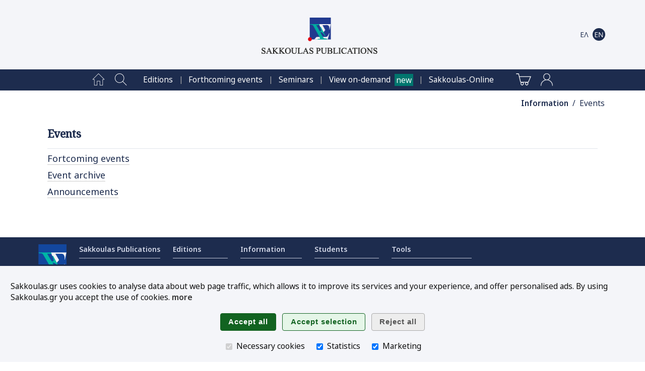

--- FILE ---
content_type: text/html;charset=UTF-8
request_url: https://www.sakkoulas.gr/en/info/events/
body_size: 21832
content:
<!DOCTYPE html>





















































	
	
	











<html lang="en">

<head>






	
		
		
		
	
	
	


<title>Events | Information | Sakkoulas Publications</title>

<base href="https://www.sakkoulas.gr:443/">

<meta charset="UTF-8">
<meta name="description" content="">
<meta name="keywords" content="">
<meta name="viewport" content="width=device-width, initial-scale=1">
<meta name="google-site-verification" content="6jVEpHjqZYiAd3TU8WGBZvQoRB5u6A2-9AZ9lRVbxhU">
<meta name="google-site-verification" content="oIXh9UeVybuCQJ_8N4Wiba0bkXYUQz9HFMbAq7F_n1o">
<meta name="google-site-verification" content="PbbpbVNbZf08BDAamPLDD54WBLhlXvILtlmOuLMHeXk">
<meta name="facebook-domain-verification" content="8m3f4twtd04lpujjbvhxp1762nhjj7">





<link rel="apple-touch-icon" sizes="180x180" href="ext/img/fav/apple-touch-icon.png">
<link rel="icon" type="image/png" sizes="32x32" href="ext/img/fav/favicon-32x32.png">
<link rel="icon" type="image/png" sizes="16x16" href="ext/img/fav/favicon-16x16.png">

<link href="https://fonts.googleapis.com/css2?family=Noto+Sans:ital,wght@0,300;0,400;0,500;0,600;1,400;1,600&family=Noto+Serif:wght@400;500&display=swap" rel="stylesheet">
<link rel="stylesheet" type="text/css" href="resources/css/jquery-ui/jquery-ui.css?v=1.13.2">
<link rel="stylesheet" type="text/css" href="resources/css/common.css?v=1.12">
<link rel="stylesheet" type="text/css" href="resources/css/home.css?v=1.12">
<link rel="stylesheet" type="text/css" href="resources/css/widgets.css?v=1.12">
<link rel="stylesheet" type="text/css" href="resources/plugins/magnific-popup/magnific-popup.css">

<script type="text/javascript" src="resources/js/jquery/jquery.js?v=3.6.0"></script>
<script type="text/javascript" src="resources/js/jquery-ui/jquery-ui.js?v=1.13.2"></script>
<script type="text/javascript" src="resources/js/jquery-ui/jquery.ui.touch-punch.min.js"></script>
<script type="text/javascript" src="resources/js/scripts.js?v=1.12"></script>
<script type="text/javascript" src="resources/plugins/magnific-popup/jquery.magnific-popup.min.js"></script>
<script type="text/javascript" src="resources/plugins/touch/jquery.mobile-events.min.js"></script>

<script type="text/javascript" src="https://www.google.com/recaptcha/api.js?hl=el"></script>


<script type="text/javascript">


$(function() { $('form.html5-form').each(createAllErrors); });

var createAllErrors = function() {
	var form = $(this);
	var errorList = $('<ul>').addClass('op-result-list');
	var validating = false;
	var showAllErrorMessages = function() {
		errorList.empty();
		if(!validating) {
			setFormState(form, true);
			validating = true;
		}
		form.find('input, textarea, select').each(function(index, node) {
			node.setCustomValidity('');
			$(node).removeClass('invalid-input');
			if(!node.validity.valid) {
				var label = $.trim($('label[for=' + node.name.replace(/\./g, '\\.') + ']').text());
				var message = '';
				if(node.validity.valueMissing) { message = 'This field is mandatory'; }
				if(node.validity.typeMismatch) {
					if(node.type === 'email') { message = 'Invalid email address'; }
				}
				if(node.validity.rangeOverflow) { message = 'Number over range'; }
				if(node.validity.rangeUnderflow) { message = 'Number under range'; }
				node.setCustomValidity(message);
				$(node).addClass('invalid-input');
				errorList.append('<li><span>' + label + ': </span>' + message + '</li>');
			}
		});
		if(!errorList.is(':empty')) {
			displayMsg('SERVER_MSG', 'warning', errorList[0].outerHTML, -1);
			$('html, body').animate({scrollTop: 0}, 0);
			setFormState(form, false);
		}
		if(validating) {
			validating = false;
		}
	};
	// Support Safari
	form.on('submit', function(e) {
		if(this.checkValidity && !this.checkValidity()) {
			e.preventDefault();
		}
	});

	$('input[type=submit], button:not([type=button])', form).on('click', showAllErrorMessages);

	$('input', form).on('keypress', function(e) {
		var type = $(this).prop('type');
		if(/date|email|month|number|search|tel|text|time|url|week/.test(type) && e.keyCode === 13) {
			form.submit();
		}
	});
}

function setFormState(form, submitted) {
	$(form).find('img.spinner').css('visibility', submitted ? 'visible' : 'hidden');
	$(form).find('input.button').css('visibility', submitted ? 'hidden' : 'visible');
}

</script>














<script async src="https://www.googletagmanager.com/gtag/js?id=AW-870449337"></script>

<script type="text/javascript">

window.dataLayer = window.dataLayer || [];
function gtag(){ dataLayer.push(arguments); }

gtag('consent', 'default', { 'ad_storage': 'denied', 'ad_user_data': 'denied', 'ad_personalization': 'denied', 'analytics_storage': 'denied' });
gtag('consent', 'update', { 'ad_storage': 'denied', 'ad_user_data': 'denied', 'ad_personalization': 'denied', 'analytics_storage': 'denied' });

gtag('js', new Date());
gtag('config', 'AW-870449337'); // mark

(function(w,d,s,l,i){w[l]=w[l]||[];w[l].push({'gtm.start':new Date().getTime(),event:'gtm.js'});var f=d.getElementsByTagName(s)[0],j=d.createElement(s),dl=l!='dataLayer'?'&l='+l:'';j.async=true;j.src='https://www.googletagmanager.com/gtm.js?id='+i+dl;f.parentNode.insertBefore(j,f);})(window,document,'script','dataLayer','GTM-NWGR5Z2');



</script>

<noscript>
<iframe src="https://www.googletagmanager.com/ns.html?id=GTM-NWGR5Z2" height="0" width="0" style="display:none;visibility:hidden"></iframe>

</noscript>






</head>

<body>



<script type="text/javascript">

$(function() {
	$('body').bind('click', function(e) {
		if($('div.home-menu-overlay').is(':visible') && !$(e.target).closest('div#home-header img#home-menu-overlay-trigger').length && !$(e.target).closest('div.home-menu-overlay').length && !$(e.target).closest('.ui-dialog').length) { toggleHomeMenuDialog(); }
	});
	$(window).resize(function() {
		if(window.innerWidth > 960) {
			$('div.home-menu-overlay').hide();
			$('div.home-header img#home-menu-overlay-trigger').prop('src', '/resources/img/menu-open.png');
		}
	});
	//$(window).on('orientationchange', function() { ; });
});

function toggleHomeMenuDialog() {
	$('div.home-menu-overlay').slideToggle('slow', function() {
		$('div.home-header img#home-menu-overlay-trigger').prop('src', '/resources/img/menu-' + ( $('div.home-menu-overlay').is(':visible') ? 'close' : 'open' ) + '.png');
	});
}

$(function() {
	$('.menu-item a[href*=\'view-on-demand\']').after($('<span>').addClass('header-new').text('new'));
});

</script>

<style type="text/css">
span.header-new { background-color: #00766E; color: white; padding: .1em .2em; margin-left: .5em; }
</style>


	
	
		
		
		
		
	
	


<div id="home-header" class="clearfix" role="banner">

	<div class="home-content table">
		<div class="table-row">
			<div class="table-cell center middle" style="width: 60px;"><img id="home-menu-overlay-trigger" class="hand hidden" src="/resources/img/menu-open.png?v=2.0" alt="Main menu" onclick="toggleHomeMenuDialog()"></div>
			<div class="table-cell center middle light" style="width: 50px;"><a class="show-960" href="/en/search/"><img src="/resources/img/main-menu/mob/index-search.png?v=2.0" alt="Search"></a></div>
			<div class="table-cell center middle hide-640"><a href="/"><img class="logo" src="/resources/img/logos/header/SakkoulasPublicationsSA_en_hz.png" alt="Sakkoulas Publications" width="230" height="72"></a></div>
			<div class="table-cell center middle show-640"><a href="/"><img class="logo" src="/resources/img/logos/header/SakkoulasPublicationsSA_mobile.png" alt="Sakkoulas Publications" width="81" height="77"></a></div>
			<div class="table-cell center middle nowrap" style="width: 40px;">
				<a href="/en/shopping-cart/" class="show-960">
					<img src="/resources/img/main-menu/mob/shopping-cart-dark.png?v=2.0" alt="Shopping cart" class="middle">
					
				</a>
			</div>
			<div class="table-cell center middle nowrap pad-1" style="width: 70px;">
		
			<a href="/el/info/events/"><img src="/resources/img/i18n/i18n-el-off.png?v=2.0" alt="Ελληνικά" class="middle"></a>
		
			<a href="/en/info/events/"><img src="/resources/img/i18n/i18n-en-on.png?v=2.0" alt="English" class="middle"></a>
		
			</div>
		</div>
	</div>

</div>

<div class="home-menu-overlay" role="menu">












<!-- Home -->
<div class="menu-item" role="menuitem">
	<a href="/en/" class="menu-item-label">Home page<img src="/resources/img/main-menu/16/home-page.png" class="menu-item-img" alt="" /></a>
</div>

<!-- Search -->
<div class="menu-item" role="menuitem">
	<a href="/en/search/" class="menu-item-label">Search<img src="/resources/img/main-menu/16/index-search.png" class="menu-item-img" alt="" /></a>
</div>




	
	
		
	
		
<div class="menu-item" role="menuitem"><a href="/en/editions/" class="menu-item-label hoverable">Editions</a></div>

		
	
		
<div class="menu-item" role="menuitem"><a href="/en/info/events/forthcoming/" class="menu-item-label hoverable">Forthcoming events</a></div>

		
	
		
<div class="menu-item" role="menuitem"><a href="/en/academy/" class="menu-item-label hoverable">Seminars</a></div>

		
	
		
<div class="menu-item" role="menuitem"><a href="/en/view-on-demand/" class="menu-item-label hoverable">View on-demand</a></div>

		
	
		
<div class="menu-item" role="menuitem"><a href="https://www.sakkoulas-online.gr/" class="menu-item-label hoverable">Sakkoulas-Online</a></div>

		
	
	



<!-- Shopping Cart -->
<div class="menu-item">
	<a href="/en/shopping-cart/" class="menu-item-label" role="menuitem">
	Shopping cart
	<img src="/resources/img/main-menu/16/shopping-cart.png" class="menu-item-img" alt="" />
	
	</a>
</div>



<div class="menu-item" role="menuitem">
	<a href="/access/login/" class="menu-item-label">Login<img src="/resources/img/main-menu/16/account-login.png" class="menu-item-img" alt="Login" /></a>
</div>




	


<div class="menu-close center hand" onclick="toggleHomeMenuDialog()">
	<img src="/resources/img/main-menu/16/menu-close.png" class="middle" alt="Close" />
</div>



</div>

<div class="home-menu-page center" role="menu">












<!-- Home -->
<div class="menu-item" role="menuitem">
	<a href="/en/" class="menu-item-label"><img src="/resources/img/main-menu/24/home-page.png" class="menu-item-img" alt="Home page" /></a>
</div>

<!-- Search -->
<div class="menu-item" role="menuitem">
	<a href="/en/search/" class="menu-item-label"><img src="/resources/img/main-menu/24/index-search.png" class="menu-item-img" alt="Search" /></a>
</div>

<span class="separator invisible">|</span>


	
	
		
	
		
<div class="menu-item" role="menuitem"><a href="/en/editions/" class="menu-item-label hoverable">Editions</a></div>
<span class="separator">|</span>
		
	
		
<div class="menu-item" role="menuitem"><a href="/en/info/events/forthcoming/" class="menu-item-label hoverable">Forthcoming events</a></div>
<span class="separator">|</span>
		
	
		
<div class="menu-item" role="menuitem"><a href="/en/academy/" class="menu-item-label hoverable">Seminars</a></div>
<span class="separator">|</span>
		
	
		
<div class="menu-item" role="menuitem"><a href="/en/view-on-demand/" class="menu-item-label hoverable">View on-demand</a></div>
<span class="separator">|</span>
		
	
		
<div class="menu-item" role="menuitem"><a href="https://www.sakkoulas-online.gr/" class="menu-item-label hoverable">Sakkoulas-Online</a></div>
<span class="separator invisible">|</span>
		
	
	

<span class="separator invisible">|</span>

<!-- Shopping Cart -->
<div class="menu-item">
	<a href="/en/shopping-cart/" class="menu-item-label" role="menuitem">
	
	<img src="/resources/img/main-menu/24/shopping-cart.png" class="menu-item-img" alt="Shopping cart" />
	
	</a>
</div>



<div class="menu-item" role="menuitem">
	<a href="/access/login/" class="menu-item-label"><img src="/resources/img/main-menu/24/account-login.png" class="menu-item-img" alt="Login" /></a>
</div>




	




</div>







<div id="SERVER_MSG" style="display: none; opacity: 0;"></div>







<script type="text/javascript">
$(function() {

	$delay = 500; $('div#app-navpath span').each(function() { $(this).delay($delay).fadeTo('slow', 1.0); $delay +=300; });
	

});
</script>

<div id="app-navpath" class="home-content" role="navigation">



<span style="opacity: 0;">
	
	
	<a href="en/info/" class="strong">Information</a>
</span>

<span style="opacity: 0;">
	
	&nbsp;/&nbsp;
	Events
</span>


</div>


<div id="home-main" class="clearfix"><div class="home-content"><div id="home-column-wrapper"><div id="home-columns">











<div id="home-column-content" role="main">


	<h1>Events</h1><hr/>
	




<div class="html"></div>


	
	
		

<div id="_a7d1b8fa83084678e2c1" class="wgt-container wgt-css-null"><div class="widget-body">











<!-- Widget code start -->


	

	
<div class="menu-entry menu-entry-level-1"><a href="/en/info/events/forthcoming/">Fortcoming events</a></div>
	

	
<div class="menu-entry menu-entry-level-1"><a href="/en/info/events/archive/">Event archive</a></div>
	

	
<div class="menu-entry menu-entry-level-1"><a href="/en/info/announcements/">Announcements</a></div>
	

	


<!-- Widget code end -->






</div></div>

	


</div>











</div></div></div></div>





<div id="home-footer" class="clearfix" role="contentinfo">

	<div class="home-content left">

	

	<div class="menu-group">
	<a href="/"><img class="logo" src="/resources/img/logos/footer/SakkoulasPublicationsSA.png" alt="Sakkoulas Publications" class="middle" /></a>
	</div>

	

	

		
			
	
			
		
			
	
		
		
		<div class="menu-group">
		
		<div class="menu-entry menu-entry-level-1"><a href="/en/about/">Sakkoulas Publications</a></div>
		<hr/>
		
			
		
			
	
		
		<div class="menu-entry menu-entry-level-2"><a href="/en/about/shops/">Shops</a></div>
		
		
			
		
			
	
		
		<div class="menu-entry menu-entry-level-2"><a href="/en/about/contact/">Contact us</a></div>
		
		
			
		
			
	
		
		<div class="menu-entry menu-entry-level-2"><a href="/en/about/careers/">Careers</a></div>
		
		
			
		
			
	
		
		<div class="menu-entry menu-entry-level-2"><a href="/en/about/membership-card/">Rewards programme</a></div>
		
		
			
		
			
	
		
		<div class="menu-entry menu-entry-level-2"><a href="/en/terms-of-use/">Όροι χρήσης</a></div>
		
		
			
		
			
	
		
		<div class="menu-entry menu-entry-level-2"><a href="/en/privacy-policy/">Privacy policy</a></div>
		
		
			
		
			
	
		
		<div class="menu-entry menu-entry-level-2"><a href="/en/about-cookies/">About Cookies</a></div>
		
		
			
		
			
	
		
		</div>
		<div class="menu-group">
		
		<div class="menu-entry menu-entry-level-1"><a href="/en/editions/">Editions</a></div>
		<hr/>
		
			
		
			
	
		
		<div class="menu-entry menu-entry-level-2"><a href="/en/search/">Search editions</a></div>
		
		
			
		
			
	
		
		<div class="menu-entry menu-entry-level-2"><a href="/en/editions/latest/">Latest editions</a></div>
		
		
			
		
			
	
		
		<div class="menu-entry menu-entry-level-2"><a href="/en/editions/authors/">Authors</a></div>
		
		
			
		
			
	
		
		<div class="menu-entry menu-entry-level-2"><a href="/en/editions/categories/">Subject catalogue</a></div>
		
		
			
		
			
	
		
		<div class="menu-entry menu-entry-level-2"><a href="/en/editions/scientific-series/">Scientific series</a></div>
		
		
			
		
			
	
		
		<div class="menu-entry menu-entry-level-2"><a href="/en/editions/journals/">Scientific journals</a></div>
		
		
			
		
			
		
			
		
			
	
		
		<div class="menu-entry menu-entry-level-2"><a href="/en/editions/offers/">Offers</a></div>
		
		
			
		
			
		
			
	
		
		</div>
		<div class="menu-group">
		
		<div class="menu-entry menu-entry-level-1"><a href="/en/info/">Information</a></div>
		<hr/>
		
			
		
			
	
		
		<div class="menu-entry menu-entry-level-2"><a href="/en/academy/">Σεμινάρια</a></div>
		
		
			
		
			
	
		
		<div class="menu-entry menu-entry-level-2"><a href="/en/info/events/forthcoming/">Forthcoming events</a></div>
		
		
			
		
			
	
		
		<div class="menu-entry menu-entry-level-2"><a href="/en/info/announcements/">Announcements</a></div>
		
		
			
		
			
	
		
		<div class="menu-entry menu-entry-level-2"><a href="/en/view-on-demand/">View on demand</a></div>
		
		
			
		
			
	
		
		</div>
		<div class="menu-group">
		
		<div class="menu-entry menu-entry-level-1"><a href="/en/students/">Students</a></div>
		<hr/>
		
			
		
			
	
		
		<div class="menu-entry menu-entry-level-2"><a href="/en/students/textbooks-exercises/">Textbooks-Exercises</a></div>
		
		
			
		
			
	
		
		<div class="menu-entry menu-entry-level-2"><a href="/en/students/oikonomikoi-kodikes/">Codes</a></div>
		
		
			
		
			
	
		
		<div class="menu-entry menu-entry-level-2"><a href="/en/students/dianomes-panepistimiakon-syggrammaton/">University textbooks</a></div>
		
		
			
		
			
	
		
		</div>
		<div class="menu-group">
		
		<div class="menu-entry menu-entry-level-1"><a href="/en/utils/">Tools</a></div>
		<hr/>
		
			
		
			
	
		
		<div class="menu-entry menu-entry-level-2"><a href="/en/utils/interest-calc/">Online interest calculation</a></div>
		
		
			
		
			
	
		
		<div class="menu-entry menu-entry-level-2"><a href="/en/utils/newsletter/">Newsletter</a></div>
		
		
			
		
			
	
		
		<div class="menu-entry menu-entry-level-2"><a href="/en/utils/sitemap/">Sitemap</a></div>
		
		
			
		
		</div>

	

	

	</div>

	<!-- Follow us -->
	<div class="strong center menu-entry menu-entry-level-2"><a>Follow us</a></div>

	<div>&nbsp;</div>

	<div class="center">
		



<a href="https://www.linkedin.com/company/sakkoulaspublications/"><img src="resources/img/social-media/round-light/linkedin.png" alt="LinkedIn" width="31" height="31"></a>&nbsp;&nbsp;&nbsp;&nbsp;
<a href="https://www.facebook.com/SakkoulasPublications/"><img src="resources/img/social-media/round-light/facebook.png" alt="Facebook" width="31" height="31"></a>&nbsp;&nbsp;&nbsp;&nbsp;
<a href="https://www.instagram.com/sakkoulas_publications/"><img src="resources/img/social-media/round-light/instagram.png" alt="Instagram" width="31" height="31"></a>&nbsp;&nbsp;&nbsp;&nbsp;
<a href="https://www.youtube.com/channel/UCJI3eTCiYm-NJTEskyBOMdg?view_as=subscriber"><img src="resources/img/social-media/round-light/youtube.png" alt="YouTube" width="31" height="31"></a>

	</div>

	<div>&nbsp;</div>
	<div>&nbsp;</div>

</div>




























































<!--googleoff: index-->
<script type="text/javascript">
function acceptSakkoulasGrCookies(level) {
	var selStats = level === 1 || ( level === 0 && $('div#cookie-consent-div input[name=cookies-statistics]').is(':checked') );
	var selMktg = level === 1 || ( level === 0 && $('div#cookie-consent-div input[name=cookies-marketing]').is(':checked') );
	$.ajax({
		type: 'GET',
		contentType: 'application/json; charset=utf-8',
		url: '/websrv/util/cookies/select/',
		data: { statistics: selStats, marketing: selMktg },
		dataType: 'json',
		success: function(data, textStatus) {
			if(data.code === 200) {
				gtag('consent', 'update', {
					'ad_storage': selMktg ? 'granted' : 'denied',
					'ad_user_data': selMktg ? 'granted' : 'denied',
					'ad_personalization': selMktg ? 'granted' : 'denied',
					'analytics_storage': selStats ? 'granted' : 'denied'
				});
				$('div#cookie-consent-div').hide();
			}
		},
		error: function(data, textStatus, errorThrown) {
			$('div#cookie-consent-div').hide();
		}
	});
}
</script>

<style type="text/css">
div#cookie-consent-div { width: 100%; color: #111; background-color: #f4f5f9; position: fixed; bottom: 0; padding: 1em 1.5em 1.5em 1.5em; border-top: 3px #1d2c4e solid; }
div#cookie-consent-div p.txt { font-size: 1.125em; }
div#cookie-consent-div a { font-weight: 700; color: #333; }
div#cookie-consent-div .button { font-family: 'Arimo', sans-serif; font-size: 1.1em; font-weight: 700; padding: .5em 1em; margin: .3em .25em; border: none; }
div#cookie-consent-div input#cookie-accept-all-btn { color: #ffffff; background-color: #126321; border: 1px #126321 solid; }
div#cookie-consent-div input#cookie-accept-sel-btn { color: #126321; background-color: #e5f6e8; border: 1px #126321 solid; }
div#cookie-consent-div input#cookie-reject-all-btn { color: #555; background-color: #ededed; border: 1px #aaa solid; }
div.cookie-consent-option { display: inline-block; font-size: 1.125em; padding: 0 .5em; }
div.cookie-consent-option input { margin-right: .25em; }
</style>

<div id="cookie-consent-div">
	<p class="txt">
		Sakkoulas.gr uses cookies to analyse data about web page traffic, which allows it to improve its services and your experience, and offer personalised ads. By using Sakkoulas.gr you accept the use of cookies.
		<a href="/en/about-cookies/"><span class="lowercase">More</span></a>
	</p>
	<p class="center">
		<input type="button" id="cookie-accept-all-btn" class="button" value="Accept all" onclick="acceptSakkoulasGrCookies(1)">
		<input type="button" id="cookie-accept-sel-btn" class="button" value="Accept selection" onclick="acceptSakkoulasGrCookies(0)">
		<input type="button" id="cookie-reject-all-btn" class="button" value="Reject all" onclick="acceptSakkoulasGrCookies(-1)">
	</p>
	<div class="center">
		<div class="cookie-consent-option"><input type="checkbox" name="cookies-necessary" value="" class="middle" checked disabled aria-label="Necessary cookies"> Necessary cookies</div>
		<div class="cookie-consent-option"><input type="checkbox" name="cookies-statistics" value="" class="middle" checked aria-label="Statistics"> Statistics</div>
		<div class="cookie-consent-option"><input type="checkbox" name="cookies-marketing" value="" class="middle" checked aria-label="Marketing"> Marketing</div>
	</div>
</div>
<!--googleon: index-->












</body>

</html>


--- FILE ---
content_type: text/css;charset=UTF-8
request_url: https://www.sakkoulas.gr/resources/css/common.css?v=1.12
body_size: 4493
content:

.left { text-align: left !important; }
.center { text-align: center !important; }
.right, input.number, input.year { text-align: right !important; }
.justify { text-align: justify !important; }
.top { vertical-align: top !important; }
.middle { vertical-align: middle !important; }
.bottom { vertical-align: bottom !important; }

.float-left { float: left !important; }
.float-right { float: right !important; }
.float-clear { clear: both !important; }

.truncated { white-space: nowrap; overflow: hidden; text-overflow: ellipsis; }

.clearfix:before, .clearfix:after { content: ' '; display: table; clear: both; zoom: 1; }

.icon { text-align: center; vertical-align: middle; min-width: 16px; }
.icon img { display: block; margin: auto; }

.underline { text-decoration: underline !important; }
.linethrough { text-decoration: line-through !important }
.superscript { position: relative; top: -0.3em; font-size: 90%; }

.nowrap { white-space: nowrap !important; }
.nomargin { margin: 0 !important; }
.nopad { padding: 0 !important; }
.noborder { border: 0 !important; }
.nobg { background: none !important; }
.bordercollapse { border-collapse: collapse; }

.inline { display: inline !important; }
.block { display: block !important; }
.inline-block { display: -moz-inline-stack; display: inline-block !important; vertical-align: top; }
* html .inline-block { zoom: 1; display: inline !important; _height: 30px; } /* Hack for IE6 */
* + html .inline-block { zoom: 1; display: inline !important; _height: 30px; } /* Hack for IE7 */

.table, div.data { display: table; }
.table-row, div.data > div { display: table-row; }
.table-cell, div.data > div > div { display: table-cell; }

.lighter { opacity: .75; }
.light { opacity: .6; }
.superlight { opacity: .125; }

.uppercase { text-transform: uppercase; }
.lowercase { text-transform: lowercase; }

.hidden { display: none; }
.invisible { visibility: hidden; }

.absolute { position: absolute !important; }
.fixed { position: fixed !important; }
.relative { position: relative !important; }

.hand { cursor: pointer; }
.noselect { user-select: none; -moz-user-select: none; -khtml-user-select: none; -webkit-user-select: none; -o-user-select: none; }

.fullwidth { width: 100% !important; }
.fullheight { height: 100% !important; }
.autowidth { width: auto !important; }
.autoheight { height: auto !important; }

.width-1 { width: 1em !important; }
.width-2 { width: 2em !important; }
.width-3 { width: 3em !important; }
.width-5 { width: 5em !important; }
.width-7 { width: 7em !important; }
.width-10 { width: 10em !important; }
.width-15 { width: 15em !important; }

.pad-t-1 { padding-top: 1em !important; }
.pad-t-2 { padding-top: 2em !important; }
.pad-b-1 { padding-bottom: 1em !important; }
.pad-b-2 { padding-bottom: 2em !important; }
.pad-1 { padding: 1em !important; }
.pad-2 { padding: 2em !important; }

.mrg-t-1 { margin-top: 1em !important; }
.mrg-r-1 { margin-right: 1em !important; }
.mrg-b-1 { margin-bottom: 1em !important; }
.mrg-l-1 { margin-left: 1em !important; }
.mrg-1 { margin: 1em !important; }
.mrg-2 { margin: 2em !important; }
.mrg-1-h { margin: 0 1em !important; }
.mrg-2-h { margin: 0 2em !important; }
.mrg-1-2 { margin: 1em 2em !important; }

.max-32 { max-width: 32px; max-height: 32px; }
.max-64 { max-width: 64px; max-height: 64px; }
.max-128 { max-width: 128px; max-height: 128px; }

.curved { -moz-border-radius: 7px; -webkit-border-radius: 7px; -khtml-border-radius: 7px; border-radius: 7px; }

div.cols-2 { -webkit-column-count: 2; -moz-column-count: 2; column-count: 2; }
div.cols-3 { -webkit-column-count: 3; -moz-column-count: 3; column-count: 3; }

.show-960, .show-640, .show-430, .show-414 { display: none; }

button, input.button { cursor: pointer; appearance: none; -webkit-appearance: none; }

form#app-comm-frm .primaryName { opacity: 0; position: absolute; top: 0; left: 0; height: 0; width: 0; z-index: -1; }

@media only screen and (max-width: 960px) {
	.show-960 { display: block !important; }
	.hide-960 { display: none !important; }
	div.cols-3 { -webkit-column-count: 2; -moz-column-count: 2; column-count: 2; }
}
@media only screen and (max-width: 640px) {
	.show-640 { display: block !important; }
	.hide-640 { display: none !important; }
	div.cols-2, div.cols-3 { -webkit-column-count: 1; -moz-column-count: 1; column-count: 1; }
}
@media only screen and (max-width: 430px) {
	.show-430, .show-414 { display: block !important; }
	.hide-430, .hide-414 { display: none !important; }
}
